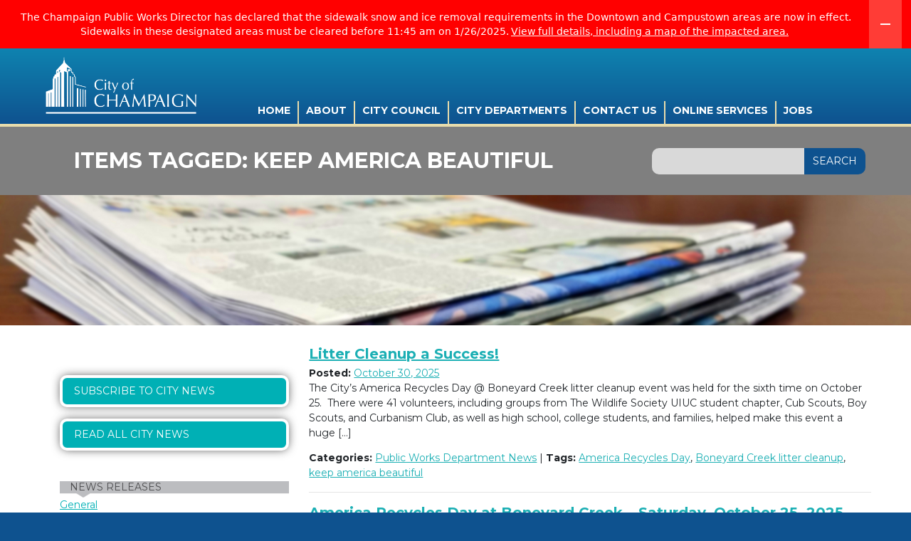

--- FILE ---
content_type: text/html; charset=UTF-8
request_url: https://champaignil.gov/tag/keep-america-beautiful/
body_size: 12996
content:
<!DOCTYPE html>
<html lang="en-US">
<head>
	<title>keep america beautiful Archives - City of Champaign</title>
    <meta charset="utf-8">
    <meta http-equiv="x-ua-compatible" content="ie=edge">
	<meta name="viewport" content="width=device-width">
	<!-- Bootstrap -->
	<link rel="stylesheet" href="https://maxcdn.bootstrapcdn.com/bootstrap/4.0.0/css/bootstrap.min.css" integrity="sha384-Gn5384xqQ1aoWXA+058RXPxPg6fy4IWvTNh0E263XmFcJlSAwiGgFAW/dAiS6JXm" crossorigin="anonymous">
	<!-- End Bootstrap -->
	<link href="https://champaignil.gov/wp-content/themes/champaign-7-08-2020/style.css?version=4.3" rel="stylesheet">
	<link href="https://champaignil.gov/wp-content/themes/champaign-7-08-2020/allscreen.css" rel="stylesheet">
	<!-- <link href="https://champaignil.gov/wp-content/themes/champaign-7-08-2020/champaign/stylesheets/screen.css" rel="stylesheet"> -->
	<link href="https://champaignil.gov/wp-content/themes/champaign-7-08-2020/champaign/stylesheets/directory.css" rel="stylesheet">
	<!-- <link href="https://champaignil.gov/wp-content/themes/champaign-7-08-2020/screen.css" rel="stylesheet"> -->
	<link href="https://champaignil.gov/wp-content/themes/champaign-7-08-2020/css/wp.css" rel="stylesheet">
	<link href="https://champaignil.gov/wp-content/themes/champaign-7-08-2020/unified.css" rel="stylesheet">
    <!--added to fix no p tags -->
	<!-- <link href="https://champaignil.gov/wp-content/themes/champaign-7-08-2020/css/cml.css" rel="stylesheet"> -->
   	<link href="https://champaignil.gov/wp-content/themes/champaign-7-08-2020/css/custom-misc.css" rel="stylesheet">
   	<link href="https://champaignil.gov/wp-content/themes/champaign-7-08-2020/css/header.css" rel="stylesheet">
   	<!-- end fix no p tags -->
	<link href="https://customer.cludo.com/css/templates/v2.1/essentials/cludo-search.min.css" type="text/css" rel="stylesheet">
	<script type="text/javascript" src="//translate.google.com/translate_a/element.js?cb=googleTranslateElementInit"></script>
    <script src="https://ajax.googleapis.com/ajax/libs/jquery/1.11.3/jquery.min.js"></script>
	<meta name='robots' content='index, follow, max-image-preview:large, max-snippet:-1, max-video-preview:-1' />
	<style>img:is([sizes="auto" i], [sizes^="auto," i]) { contain-intrinsic-size: 3000px 1500px }</style>
	
	<!-- This site is optimized with the Yoast SEO plugin v21.8 - https://yoast.com/wordpress/plugins/seo/ -->
	<link rel="canonical" href="https://champaignil.gov/tag/keep-america-beautiful/" />
	<meta property="og:locale" content="en_US" />
	<meta property="og:type" content="article" />
	<meta property="og:title" content="keep america beautiful Archives - City of Champaign" />
	<meta property="og:url" content="https://champaignil.gov/tag/keep-america-beautiful/" />
	<meta property="og:site_name" content="City of Champaign" />
	<meta name="twitter:card" content="summary_large_image" />
	<script type="application/ld+json" class="yoast-schema-graph">{"@context":"https://schema.org","@graph":[{"@type":"CollectionPage","@id":"https://champaignil.gov/tag/keep-america-beautiful/","url":"https://champaignil.gov/tag/keep-america-beautiful/","name":"keep america beautiful Archives - City of Champaign","isPartOf":{"@id":"https://champaignil.gov/#website"},"inLanguage":"en-US"},{"@type":"WebSite","@id":"https://champaignil.gov/#website","url":"https://champaignil.gov/","name":"City of Champaign","description":"Champaign, IL official website","potentialAction":[{"@type":"SearchAction","target":{"@type":"EntryPoint","urlTemplate":"https://champaignil.gov/?s={search_term_string}"},"query-input":"required name=search_term_string"}],"inLanguage":"en-US"}]}</script>
	<!-- / Yoast SEO plugin. -->


<link rel='dns-prefetch' href='//fonts.googleapis.com' />
<link rel="alternate" type="application/rss+xml" title="City of Champaign &raquo; keep america beautiful Tag Feed" href="https://champaignil.gov/tag/keep-america-beautiful/feed/" />
<script type="text/javascript">
/* <![CDATA[ */
window._wpemojiSettings = {"baseUrl":"https:\/\/s.w.org\/images\/core\/emoji\/16.0.1\/72x72\/","ext":".png","svgUrl":"https:\/\/s.w.org\/images\/core\/emoji\/16.0.1\/svg\/","svgExt":".svg","source":{"concatemoji":"https:\/\/champaignil.gov\/wp-includes\/js\/wp-emoji-release.min.js?ver=6.8.3"}};
/*! This file is auto-generated */
!function(s,n){var o,i,e;function c(e){try{var t={supportTests:e,timestamp:(new Date).valueOf()};sessionStorage.setItem(o,JSON.stringify(t))}catch(e){}}function p(e,t,n){e.clearRect(0,0,e.canvas.width,e.canvas.height),e.fillText(t,0,0);var t=new Uint32Array(e.getImageData(0,0,e.canvas.width,e.canvas.height).data),a=(e.clearRect(0,0,e.canvas.width,e.canvas.height),e.fillText(n,0,0),new Uint32Array(e.getImageData(0,0,e.canvas.width,e.canvas.height).data));return t.every(function(e,t){return e===a[t]})}function u(e,t){e.clearRect(0,0,e.canvas.width,e.canvas.height),e.fillText(t,0,0);for(var n=e.getImageData(16,16,1,1),a=0;a<n.data.length;a++)if(0!==n.data[a])return!1;return!0}function f(e,t,n,a){switch(t){case"flag":return n(e,"\ud83c\udff3\ufe0f\u200d\u26a7\ufe0f","\ud83c\udff3\ufe0f\u200b\u26a7\ufe0f")?!1:!n(e,"\ud83c\udde8\ud83c\uddf6","\ud83c\udde8\u200b\ud83c\uddf6")&&!n(e,"\ud83c\udff4\udb40\udc67\udb40\udc62\udb40\udc65\udb40\udc6e\udb40\udc67\udb40\udc7f","\ud83c\udff4\u200b\udb40\udc67\u200b\udb40\udc62\u200b\udb40\udc65\u200b\udb40\udc6e\u200b\udb40\udc67\u200b\udb40\udc7f");case"emoji":return!a(e,"\ud83e\udedf")}return!1}function g(e,t,n,a){var r="undefined"!=typeof WorkerGlobalScope&&self instanceof WorkerGlobalScope?new OffscreenCanvas(300,150):s.createElement("canvas"),o=r.getContext("2d",{willReadFrequently:!0}),i=(o.textBaseline="top",o.font="600 32px Arial",{});return e.forEach(function(e){i[e]=t(o,e,n,a)}),i}function t(e){var t=s.createElement("script");t.src=e,t.defer=!0,s.head.appendChild(t)}"undefined"!=typeof Promise&&(o="wpEmojiSettingsSupports",i=["flag","emoji"],n.supports={everything:!0,everythingExceptFlag:!0},e=new Promise(function(e){s.addEventListener("DOMContentLoaded",e,{once:!0})}),new Promise(function(t){var n=function(){try{var e=JSON.parse(sessionStorage.getItem(o));if("object"==typeof e&&"number"==typeof e.timestamp&&(new Date).valueOf()<e.timestamp+604800&&"object"==typeof e.supportTests)return e.supportTests}catch(e){}return null}();if(!n){if("undefined"!=typeof Worker&&"undefined"!=typeof OffscreenCanvas&&"undefined"!=typeof URL&&URL.createObjectURL&&"undefined"!=typeof Blob)try{var e="postMessage("+g.toString()+"("+[JSON.stringify(i),f.toString(),p.toString(),u.toString()].join(",")+"));",a=new Blob([e],{type:"text/javascript"}),r=new Worker(URL.createObjectURL(a),{name:"wpTestEmojiSupports"});return void(r.onmessage=function(e){c(n=e.data),r.terminate(),t(n)})}catch(e){}c(n=g(i,f,p,u))}t(n)}).then(function(e){for(var t in e)n.supports[t]=e[t],n.supports.everything=n.supports.everything&&n.supports[t],"flag"!==t&&(n.supports.everythingExceptFlag=n.supports.everythingExceptFlag&&n.supports[t]);n.supports.everythingExceptFlag=n.supports.everythingExceptFlag&&!n.supports.flag,n.DOMReady=!1,n.readyCallback=function(){n.DOMReady=!0}}).then(function(){return e}).then(function(){var e;n.supports.everything||(n.readyCallback(),(e=n.source||{}).concatemoji?t(e.concatemoji):e.wpemoji&&e.twemoji&&(t(e.twemoji),t(e.wpemoji)))}))}((window,document),window._wpemojiSettings);
/* ]]> */
</script>
<style id='wp-emoji-styles-inline-css' type='text/css'>

	img.wp-smiley, img.emoji {
		display: inline !important;
		border: none !important;
		box-shadow: none !important;
		height: 1em !important;
		width: 1em !important;
		margin: 0 0.07em !important;
		vertical-align: -0.1em !important;
		background: none !important;
		padding: 0 !important;
	}
</style>
<link rel='stylesheet' id='wp-block-library-css' href='https://champaignil.gov/wp-includes/css/dist/block-library/style.min.css?ver=6.8.3' type='text/css' media='all' />
<style id='classic-theme-styles-inline-css' type='text/css'>
/*! This file is auto-generated */
.wp-block-button__link{color:#fff;background-color:#32373c;border-radius:9999px;box-shadow:none;text-decoration:none;padding:calc(.667em + 2px) calc(1.333em + 2px);font-size:1.125em}.wp-block-file__button{background:#32373c;color:#fff;text-decoration:none}
</style>
<style id='global-styles-inline-css' type='text/css'>
:root{--wp--preset--aspect-ratio--square: 1;--wp--preset--aspect-ratio--4-3: 4/3;--wp--preset--aspect-ratio--3-4: 3/4;--wp--preset--aspect-ratio--3-2: 3/2;--wp--preset--aspect-ratio--2-3: 2/3;--wp--preset--aspect-ratio--16-9: 16/9;--wp--preset--aspect-ratio--9-16: 9/16;--wp--preset--color--black: #000000;--wp--preset--color--cyan-bluish-gray: #abb8c3;--wp--preset--color--white: #ffffff;--wp--preset--color--pale-pink: #f78da7;--wp--preset--color--vivid-red: #cf2e2e;--wp--preset--color--luminous-vivid-orange: #ff6900;--wp--preset--color--luminous-vivid-amber: #fcb900;--wp--preset--color--light-green-cyan: #7bdcb5;--wp--preset--color--vivid-green-cyan: #00d084;--wp--preset--color--pale-cyan-blue: #8ed1fc;--wp--preset--color--vivid-cyan-blue: #0693e3;--wp--preset--color--vivid-purple: #9b51e0;--wp--preset--gradient--vivid-cyan-blue-to-vivid-purple: linear-gradient(135deg,rgba(6,147,227,1) 0%,rgb(155,81,224) 100%);--wp--preset--gradient--light-green-cyan-to-vivid-green-cyan: linear-gradient(135deg,rgb(122,220,180) 0%,rgb(0,208,130) 100%);--wp--preset--gradient--luminous-vivid-amber-to-luminous-vivid-orange: linear-gradient(135deg,rgba(252,185,0,1) 0%,rgba(255,105,0,1) 100%);--wp--preset--gradient--luminous-vivid-orange-to-vivid-red: linear-gradient(135deg,rgba(255,105,0,1) 0%,rgb(207,46,46) 100%);--wp--preset--gradient--very-light-gray-to-cyan-bluish-gray: linear-gradient(135deg,rgb(238,238,238) 0%,rgb(169,184,195) 100%);--wp--preset--gradient--cool-to-warm-spectrum: linear-gradient(135deg,rgb(74,234,220) 0%,rgb(151,120,209) 20%,rgb(207,42,186) 40%,rgb(238,44,130) 60%,rgb(251,105,98) 80%,rgb(254,248,76) 100%);--wp--preset--gradient--blush-light-purple: linear-gradient(135deg,rgb(255,206,236) 0%,rgb(152,150,240) 100%);--wp--preset--gradient--blush-bordeaux: linear-gradient(135deg,rgb(254,205,165) 0%,rgb(254,45,45) 50%,rgb(107,0,62) 100%);--wp--preset--gradient--luminous-dusk: linear-gradient(135deg,rgb(255,203,112) 0%,rgb(199,81,192) 50%,rgb(65,88,208) 100%);--wp--preset--gradient--pale-ocean: linear-gradient(135deg,rgb(255,245,203) 0%,rgb(182,227,212) 50%,rgb(51,167,181) 100%);--wp--preset--gradient--electric-grass: linear-gradient(135deg,rgb(202,248,128) 0%,rgb(113,206,126) 100%);--wp--preset--gradient--midnight: linear-gradient(135deg,rgb(2,3,129) 0%,rgb(40,116,252) 100%);--wp--preset--font-size--small: 13px;--wp--preset--font-size--medium: 20px;--wp--preset--font-size--large: 36px;--wp--preset--font-size--x-large: 42px;--wp--preset--spacing--20: 0.44rem;--wp--preset--spacing--30: 0.67rem;--wp--preset--spacing--40: 1rem;--wp--preset--spacing--50: 1.5rem;--wp--preset--spacing--60: 2.25rem;--wp--preset--spacing--70: 3.38rem;--wp--preset--spacing--80: 5.06rem;--wp--preset--shadow--natural: 6px 6px 9px rgba(0, 0, 0, 0.2);--wp--preset--shadow--deep: 12px 12px 50px rgba(0, 0, 0, 0.4);--wp--preset--shadow--sharp: 6px 6px 0px rgba(0, 0, 0, 0.2);--wp--preset--shadow--outlined: 6px 6px 0px -3px rgba(255, 255, 255, 1), 6px 6px rgba(0, 0, 0, 1);--wp--preset--shadow--crisp: 6px 6px 0px rgba(0, 0, 0, 1);}:where(.is-layout-flex){gap: 0.5em;}:where(.is-layout-grid){gap: 0.5em;}body .is-layout-flex{display: flex;}.is-layout-flex{flex-wrap: wrap;align-items: center;}.is-layout-flex > :is(*, div){margin: 0;}body .is-layout-grid{display: grid;}.is-layout-grid > :is(*, div){margin: 0;}:where(.wp-block-columns.is-layout-flex){gap: 2em;}:where(.wp-block-columns.is-layout-grid){gap: 2em;}:where(.wp-block-post-template.is-layout-flex){gap: 1.25em;}:where(.wp-block-post-template.is-layout-grid){gap: 1.25em;}.has-black-color{color: var(--wp--preset--color--black) !important;}.has-cyan-bluish-gray-color{color: var(--wp--preset--color--cyan-bluish-gray) !important;}.has-white-color{color: var(--wp--preset--color--white) !important;}.has-pale-pink-color{color: var(--wp--preset--color--pale-pink) !important;}.has-vivid-red-color{color: var(--wp--preset--color--vivid-red) !important;}.has-luminous-vivid-orange-color{color: var(--wp--preset--color--luminous-vivid-orange) !important;}.has-luminous-vivid-amber-color{color: var(--wp--preset--color--luminous-vivid-amber) !important;}.has-light-green-cyan-color{color: var(--wp--preset--color--light-green-cyan) !important;}.has-vivid-green-cyan-color{color: var(--wp--preset--color--vivid-green-cyan) !important;}.has-pale-cyan-blue-color{color: var(--wp--preset--color--pale-cyan-blue) !important;}.has-vivid-cyan-blue-color{color: var(--wp--preset--color--vivid-cyan-blue) !important;}.has-vivid-purple-color{color: var(--wp--preset--color--vivid-purple) !important;}.has-black-background-color{background-color: var(--wp--preset--color--black) !important;}.has-cyan-bluish-gray-background-color{background-color: var(--wp--preset--color--cyan-bluish-gray) !important;}.has-white-background-color{background-color: var(--wp--preset--color--white) !important;}.has-pale-pink-background-color{background-color: var(--wp--preset--color--pale-pink) !important;}.has-vivid-red-background-color{background-color: var(--wp--preset--color--vivid-red) !important;}.has-luminous-vivid-orange-background-color{background-color: var(--wp--preset--color--luminous-vivid-orange) !important;}.has-luminous-vivid-amber-background-color{background-color: var(--wp--preset--color--luminous-vivid-amber) !important;}.has-light-green-cyan-background-color{background-color: var(--wp--preset--color--light-green-cyan) !important;}.has-vivid-green-cyan-background-color{background-color: var(--wp--preset--color--vivid-green-cyan) !important;}.has-pale-cyan-blue-background-color{background-color: var(--wp--preset--color--pale-cyan-blue) !important;}.has-vivid-cyan-blue-background-color{background-color: var(--wp--preset--color--vivid-cyan-blue) !important;}.has-vivid-purple-background-color{background-color: var(--wp--preset--color--vivid-purple) !important;}.has-black-border-color{border-color: var(--wp--preset--color--black) !important;}.has-cyan-bluish-gray-border-color{border-color: var(--wp--preset--color--cyan-bluish-gray) !important;}.has-white-border-color{border-color: var(--wp--preset--color--white) !important;}.has-pale-pink-border-color{border-color: var(--wp--preset--color--pale-pink) !important;}.has-vivid-red-border-color{border-color: var(--wp--preset--color--vivid-red) !important;}.has-luminous-vivid-orange-border-color{border-color: var(--wp--preset--color--luminous-vivid-orange) !important;}.has-luminous-vivid-amber-border-color{border-color: var(--wp--preset--color--luminous-vivid-amber) !important;}.has-light-green-cyan-border-color{border-color: var(--wp--preset--color--light-green-cyan) !important;}.has-vivid-green-cyan-border-color{border-color: var(--wp--preset--color--vivid-green-cyan) !important;}.has-pale-cyan-blue-border-color{border-color: var(--wp--preset--color--pale-cyan-blue) !important;}.has-vivid-cyan-blue-border-color{border-color: var(--wp--preset--color--vivid-cyan-blue) !important;}.has-vivid-purple-border-color{border-color: var(--wp--preset--color--vivid-purple) !important;}.has-vivid-cyan-blue-to-vivid-purple-gradient-background{background: var(--wp--preset--gradient--vivid-cyan-blue-to-vivid-purple) !important;}.has-light-green-cyan-to-vivid-green-cyan-gradient-background{background: var(--wp--preset--gradient--light-green-cyan-to-vivid-green-cyan) !important;}.has-luminous-vivid-amber-to-luminous-vivid-orange-gradient-background{background: var(--wp--preset--gradient--luminous-vivid-amber-to-luminous-vivid-orange) !important;}.has-luminous-vivid-orange-to-vivid-red-gradient-background{background: var(--wp--preset--gradient--luminous-vivid-orange-to-vivid-red) !important;}.has-very-light-gray-to-cyan-bluish-gray-gradient-background{background: var(--wp--preset--gradient--very-light-gray-to-cyan-bluish-gray) !important;}.has-cool-to-warm-spectrum-gradient-background{background: var(--wp--preset--gradient--cool-to-warm-spectrum) !important;}.has-blush-light-purple-gradient-background{background: var(--wp--preset--gradient--blush-light-purple) !important;}.has-blush-bordeaux-gradient-background{background: var(--wp--preset--gradient--blush-bordeaux) !important;}.has-luminous-dusk-gradient-background{background: var(--wp--preset--gradient--luminous-dusk) !important;}.has-pale-ocean-gradient-background{background: var(--wp--preset--gradient--pale-ocean) !important;}.has-electric-grass-gradient-background{background: var(--wp--preset--gradient--electric-grass) !important;}.has-midnight-gradient-background{background: var(--wp--preset--gradient--midnight) !important;}.has-small-font-size{font-size: var(--wp--preset--font-size--small) !important;}.has-medium-font-size{font-size: var(--wp--preset--font-size--medium) !important;}.has-large-font-size{font-size: var(--wp--preset--font-size--large) !important;}.has-x-large-font-size{font-size: var(--wp--preset--font-size--x-large) !important;}
:where(.wp-block-post-template.is-layout-flex){gap: 1.25em;}:where(.wp-block-post-template.is-layout-grid){gap: 1.25em;}
:where(.wp-block-columns.is-layout-flex){gap: 2em;}:where(.wp-block-columns.is-layout-grid){gap: 2em;}
:root :where(.wp-block-pullquote){font-size: 1.5em;line-height: 1.6;}
</style>
<link rel='stylesheet' id='social-widget-css' href='https://champaignil.gov/wp-content/plugins/social-media-widget/social_widget.css?ver=6.8.3' type='text/css' media='all' />
<link rel='stylesheet' id='sm-style-css' href='https://champaignil.gov/wp-content/plugins/wp-show-more/wpsm-style.css?ver=6.8.3' type='text/css' media='all' />
<link rel='stylesheet' id='tx-fontawesome-css' href='https://champaignil.gov/wp-content/plugins/xpert-accordion-wp/assets/vendor/font-awesome/css/font-awesome.min.css?ver=6.8.3' type='text/css' media='all' />
<link rel='stylesheet' id='tx-bs-accordion-css' href='https://champaignil.gov/wp-content/plugins/xpert-accordion-wp/assets/css/accordion.min.css?ver=6.8.3' type='text/css' media='all' />
<link rel='stylesheet' id='wpb-google-fonts-css' href='https://fonts.googleapis.com/css?family=Montserrat%3A400%2C700%7CLato%3A400%2C700%2C400italic%2C700italic&#038;ver=6.8.3' type='text/css' media='all' />
<link rel='stylesheet' id='custom-css' href='https://champaignil.gov/wp-content/themes/champaign-7-08-2020/css/hacks.css?ver=6.8.3' type='text/css' media='all' />
<link rel='stylesheet' id='tablepress-default-css' href='https://champaignil.gov/wp-content/plugins/tablepress/css/build/default.css?ver=2.2.4' type='text/css' media='all' />
<link rel='stylesheet' id='tablepress-responsive-tables-css' href='https://champaignil.gov/wp-content/plugins/tablepress-responsive-tables/css/tablepress-responsive.min.css?ver=1.7' type='text/css' media='all' />
<link rel='stylesheet' id='simcal-qtip-css' href='https://champaignil.gov/wp-content/plugins/google-calendar-events/assets/generated/vendor/jquery.qtip.min.css?ver=3.2.8' type='text/css' media='all' />
<link rel='stylesheet' id='simcal-default-calendar-grid-css' href='https://champaignil.gov/wp-content/plugins/google-calendar-events/assets/generated/default-calendar-grid.min.css?ver=3.2.8' type='text/css' media='all' />
<link rel='stylesheet' id='simcal-default-calendar-list-css' href='https://champaignil.gov/wp-content/plugins/google-calendar-events/assets/generated/default-calendar-list.min.css?ver=3.2.8' type='text/css' media='all' />
<script type="text/javascript" src="https://champaignil.gov/wp-includes/js/jquery/jquery.min.js?ver=3.7.1" id="jquery-core-js"></script>
<script type="text/javascript" src="https://champaignil.gov/wp-includes/js/jquery/jquery-migrate.min.js?ver=3.4.1" id="jquery-migrate-js"></script>
<link rel="https://api.w.org/" href="https://champaignil.gov/wp-json/" /><link rel="alternate" title="JSON" type="application/json" href="https://champaignil.gov/wp-json/wp/v2/tags/2557" /><link rel="EditURI" type="application/rsd+xml" title="RSD" href="https://champaignil.gov/xmlrpc.php?rsd" />
<!-- Global site tag (gtag.js) - Google Analytics -->
<script async src="https://www.googletagmanager.com/gtag/js?id=UA-18918529-1"></script>
<script>
  window.dataLayer = window.dataLayer || [];
  function gtag(){dataLayer.push(arguments);}
  gtag('js', new Date());

  gtag('config', 'UA-18918529-1');
</script>

		<style type="text/css" id="wp-custom-css">
			/* Google translate styling january 2021 */

.site-footer {
	padding-bottom: 80px !important;
	position: relative !important;
}

@media(max-width: 768px){
.site-footer.unified-site-footer {
	padding-bottom: 180px !important;
	position: relative !important;
}
}

#google_translate_element {
    position: absolute !important;
    bottom: 20px !important;
    right: 10vw !important;
		top: auto !important;
}

/* CUPD Level Up Revisions, 5/4/22 */

#level-up-form {
	width        : 90%;
	margin       : 0 auto;
	padding      : 2em 0;
	border-bottom: 1px solid gray;
}

#input_591_8 {
	height: 80px;
}

@media only screen and (min-width: 768px) {
	.dept-messaging-top {
    margin-right: 0;
  }
	
	.dept-messaging-bottom {
		margin-right: .5em;
	}
	
	.hero-copy .dpt-messaging {
    display: block;
    display: flex;
    gap: 6px;
    flex-wrap: wrap;
	}
	
	.dpt-messaging a {
    background-color: #F9D002;
    padding: 0.3em 0.9em;
		padding-bottom: .2em;
    text-decoration: none;
    color: #002274;
    text-transform: uppercase;
    font-family: 'Montserrat';
    font-size: 134%;
    font-weight: bold;
    align-self: center;
		margin-top: 7px;
	}
}

#level-up .lu-blue-section .lu-blue-top {
	font-size: 46px;
	max-width: 1000px !important;
}

#level-up .lu-blue-section {
	padding-top: 2.9em;
}

.dpt-messaging.constrained a {
	  background-color: #F9D002;
    padding: 0.3em 0.9em;
    text-decoration: none;
    color: #002274;
    text-transform: uppercase;
    font-family: 'Montserrat';
    font-size: 134%;
    font-weight: bold;
    margin-top: 1em;
    display: inline-block;
}

.dpt-messaging a {
	transition: all .2s ease-in-out;
}

.dpt-messaging a:hover {
	background-color: white;
}


		</style>
			<script src="https://use.typekit.net/fmk2odc.js"></script>
	<script>try{Typekit.load({ async: true });}catch(e){}</script>
	<script type="text/javascript">
		window._monsido = window._monsido || {
			token: "w8c8aAOWUr8bQt3e_F3FRQ",
			statistics: {
				enabled: true,
				cookieLessTracking: true,
				documentTracking: {
					enabled: true,
					documentCls: "monsido_download",
					documentIgnoreCls: "monsido_ignore_download",
					documentExt: ["pdf","docx"],
				},
			},
			heatmap: {
				enabled: true,
			},
			pageCorrect: {
				enabled: true,
			},
			pageAssistV2: {
				enabled: true,
				theme: "light",
				mainColor: "#783CE2",
				textColor: "#ffffff",
				linkColor: "#783CE2",
				buttonHoverColor: "#783CE2",
				mainDarkColor: "#052942",
				textDarkColor: "#ffffff",
				linkColorDark: "#FFCF4B",
				buttonHoverDarkColor: "#FFCF4B",
				greeting: "Discover your personalization options",
				direction: "leftbottom",
				coordinates: "undefined undefined undefined undefined",
				iconShape: "circle",
				title: "Personalization Options",
				titleText: "Welcome to PageAssist™ toolbar! Adjust the options below to cater the website to your accessibility needs.",
				iconPictureUrl: "logo",
				logoPictureUrl: "",
				logoPictureBase64: "",
				languages: [""],
				defaultLanguage: "",
				skipTo: false,
				alwaysOnTop: false,
			},
		};
	</script>
	<script type="text/javascript" async src="https://app-script.monsido.com/v2/monsido-script.js"></script>
</head>

<body class="archive tag tag-keep-america-beautiful tag-2557 wp-theme-champaign-7-08-2020">
	<script src="//cdn.monsido.com/tool/javascripts/monsido.js"></script>
<div id="page">
	<a class="skip-link screen-reader-text" href="#content">skip to content</a>
	
    	<header role="banner" class="site-header"><!-- Unified Header -->
    		 
			<div class="constrained">
							<div class="site-title"><a href="https://champaignil.gov/" rel="home">City of Champaign</a></div>
							
	    		<button class="menu-trigger">Main Menu</button>
	    		
	    		<script type="text/javascript">
	    			$ = jQuery;
	    			$(document).ready(function() {
	    				console.log('tacos!');
						setTimeout(function() { 
					        $('#main-menu-fade').addClass('loaded');
					    }, 1000);
	    			});
	    		</script>
	    		<style type="text/css">
	    			#main-menu-fade {
						opacity: 0;
						transition: opacity 1s ease-in-out;
					}

					#main-menu-fade.loaded {
						opacity: 1 !important;
					} 
	    		</style>
	    		<div id="main-menu-fade"  style="opacity: 0;">
	    			<div class="menu-main-menu-container"><ul id="menu-main-menu" class="menu"><li id="menu-item-61181" class="menu-item menu-item-type-custom menu-item-object-custom menu-item-home menu-item-61181"><a href="https://champaignil.gov/">Home</a></li>
<li id="menu-item-69225" class="menu-item menu-item-type-post_type menu-item-object-about menu-item-69225"><a href="https://champaignil.gov/about/about-champaign/">About</a></li>
<li id="menu-item-68164" class="menu-item menu-item-type-post_type menu-item-object-page menu-item-has-children menu-item-68164"><a href="https://champaignil.gov/council/">City Council</a>
<ul class="sub-menu">
	<li id="menu-item-114888" class="menu-item menu-item-type-post_type menu-item-object-page menu-item-114888"><a href="https://champaignil.gov/council/council-documents/">Council Documents</a></li>
	<li id="menu-item-68165" class="menu-item menu-item-type-post_type menu-item-object-page menu-item-68165"><a href="https://champaignil.gov/council/about-the-council/vision-and-goals/">Vision, Guiding Principles, and Goals</a></li>
	<li id="menu-item-77038" class="menu-item menu-item-type-custom menu-item-object-custom menu-item-77038"><a target="_blank" href="https://champaign-cablecast.cablecast.tv/gallery/4">Council Videos</a></li>
	<li id="menu-item-68876" class="menu-item menu-item-type-post_type menu-item-object-boards menu-item-68876"><a href="https://champaignil.gov/boards/boards-and-commissions/">Boards and Commissions</a></li>
</ul>
</li>
<li id="menu-item-61184" class="menu-item menu-item-type-post_type menu-item-object-page menu-item-has-children menu-item-61184"><a href="https://champaignil.gov/departments/">City Departments</a>
<ul class="sub-menu">
	<li id="menu-item-67606" class="menu-item menu-item-type-custom menu-item-object-custom menu-item-67606"><a href="https://champaignil.gov/fire/building-safety/">Building Safety Division</a></li>
	<li id="menu-item-67605" class="menu-item menu-item-type-custom menu-item-object-custom menu-item-67605"><a href="https://champaignil.gov/city-managers-office/">City Manager&#8217;s Office</a></li>
	<li id="menu-item-67604" class="menu-item menu-item-type-custom menu-item-object-custom menu-item-67604"><a href="https://champaignil.gov/equity-and-engagement-department/">Equity and Engagement</a></li>
	<li id="menu-item-67099" class="menu-item menu-item-type-post_type menu-item-object-page menu-item-67099"><a href="https://champaignil.gov/finance/">Finance</a></li>
	<li id="menu-item-67545" class="menu-item menu-item-type-custom menu-item-object-custom menu-item-67545"><a href="https://champaignil.gov/fire/">Fire</a></li>
	<li id="menu-item-71116" class="menu-item menu-item-type-post_type menu-item-object-page menu-item-71116"><a href="https://champaignil.gov/hr/">Human Resources</a></li>
	<li id="menu-item-67356" class="menu-item menu-item-type-post_type menu-item-object-page menu-item-67356"><a href="https://champaignil.gov/it-home-page/">Information Technologies</a></li>
	<li id="menu-item-70847" class="menu-item menu-item-type-custom menu-item-object-custom menu-item-70847"><a href="https://champaignil.gov/legal/">Legal</a></li>
	<li id="menu-item-61185" class="menu-item menu-item-type-custom menu-item-object-custom menu-item-61185"><a target="_blank" href="http://champaign.org/">Library</a></li>
	<li id="menu-item-67722" class="menu-item menu-item-type-post_type menu-item-object-page menu-item-67722"><a href="https://champaignil.gov/liquor-commissioner/">Liquor Commissioner</a></li>
	<li id="menu-item-114472" class="menu-item menu-item-type-custom menu-item-object-custom menu-item-114472"><a target="_blank" href="http://www.metcad911.org/">METCAD 9-1-1</a></li>
	<li id="menu-item-72569" class="menu-item menu-item-type-post_type menu-item-object-page menu-item-72569"><a href="https://champaignil.gov/neighborhood-services/">Neighborhood Services</a></li>
	<li id="menu-item-69798" class="menu-item menu-item-type-custom menu-item-object-custom menu-item-69798"><a href="https://champaignil.gov/public-works/parking/">Parking Programs</a></li>
	<li id="menu-item-71618" class="menu-item menu-item-type-post_type menu-item-object-page menu-item-71618"><a href="https://champaignil.gov/planning/">Planning and Development</a></li>
	<li id="menu-item-74376" class="menu-item menu-item-type-post_type menu-item-object-page menu-item-74376"><a href="https://champaignil.gov/police/">Police</a></li>
	<li id="menu-item-69797" class="menu-item menu-item-type-post_type menu-item-object-page menu-item-69797"><a href="https://champaignil.gov/public-works/">Public Works</a></li>
</ul>
</li>
<li id="menu-item-61199" class="menu-item menu-item-type-post_type menu-item-object-page menu-item-61199"><a href="https://champaignil.gov/contacts/">Contact Us</a></li>
<li id="menu-item-70350" class="menu-item menu-item-type-post_type menu-item-object-online_services menu-item-70350"><a href="https://champaignil.gov/online_services/online-services/">Online Services</a></li>
<li id="menu-item-61201" class="menu-item menu-item-type-custom menu-item-object-custom menu-item-61201"><a target="_blank" href="https://www.governmentjobs.com/careers/champaign">Jobs</a></li>
</ul></div>	    		</div>
	    		
			</div><!-- .constrained -->
		</header><!-- .site-header -->
	
	<div id="content" class="site-content">



	<main id="main" class="site-main" role="main">
		<div class="inside-page-header">
			<div class="constrained">

						

			


				<h1 id="page-title">Items tagged: <span>keep america beautiful</span></h1>


<div id="custom_html-8" class="widget_text widget-odd widget-last widget-first widget-1 cludo-search-widget widget widget_custom_html"><div class="textwidget custom-html-widget"><form id="cludo-search-form" role="search">
    <input type="search" class="search-input" aria-label="Search">
    <button type="submit" class="search-button" id="search-button">Search</button>
</form></div></div>
		</div>
		</div>
		<div class="boards-secton-container">
			<div class="page-content">

			
				<!--
				<nav id="nav-above">
					<h1 class="screen-reader-text">Post navigation</h1>
					<div class="nav-previous"><a href="https://champaignil.gov/2025/10/30/city-of-champaign-participates-in-15th-annual-cu-pride-fest-parade-and-fair/" rel="prev"><span class="meta-nav">&larr;</span> City of Champaign Participates in 15th Annual CU Pride Fest Parade and Fair</a></div>
					<div class="nav-next"><a href="https://champaignil.gov/2025/10/30/ashland-park-hoa-hosts-neighborhood-trunk-or-treat/" rel="next">Ashland Park HOA Hosts Neighborhood Trunk or Treat <span class="meta-nav">&rarr;</span></a></div>
				</nav>--><!-- #nav-above -->

				<article id="post-114342" class="post-114342 post type-post status-publish format-standard hentry category-public-works-weekly-activity tag-america-recycles-day tag-boneyard-creek-litter-cleanup tag-keep-america-beautiful">
					<header class="entry-header">
						<!--<h1 class="entry-title">Litter Cleanup a Success!</h1>-->

						<div class="entry-meta">
							
						
							
						</div>
						<!-- .entry-meta -->
					</header><!-- .entry-header -->

		<div class="banner-image" style="background: url(http://champaignil.gov/wp-content/uploads/2017/11/City-News-Banner-11-2-17.jpg); background-size: cover;">
			<img src= http://champaignil.gov/wp-content/uploads/2017/11/City-News-Banner-11-2-17.jpg style="opacity: 0;">							
		</div>

		<div class="entry-content inside">



						<div class="custom-fields-contain">
							<div class="boards-inside-contain group">


				


				


				

	<article id="post-114342" class="post-114342 post type-post status-publish format-standard hentry category-public-works-weekly-activity tag-america-recycles-day tag-boneyard-creek-litter-cleanup tag-keep-america-beautiful">
		<header class="entry-header">
			<h2 class="entry-title"><a href="https://champaignil.gov/2025/10/30/litter-cleanup-a-success-2/" title="Permalink to Litter Cleanup a Success!" rel="bookmark">Litter Cleanup a Success!</a></h2>
					</header><!-- .entry-header -->

		        <div class="entry-meta">
						<span class="meta-prep meta-prep-author"><strong>Posted:</strong> </span><a href="https://champaignil.gov/2025/10/30/litter-cleanup-a-success-2/" rel="bookmark"><time class="entry-date" datetime="2025-10-30T07:53:01-05:00" pubdate>October 30, 2025</time></a>						</div>

				<div class="entry-summary">
			<p>The City’s America Recycles Day @ Boneyard Creek litter cleanup event was held for the sixth time on October 25.  There were 41 volunteers, including groups from The Wildlife Society UIUC student chapter, Cub Scouts, Boy Scouts, and Curbanism Club, as well as high school, college students, and families, helped make this event a huge [&hellip;]</p>
		</div><!-- .entry-summary -->

<footer class="entry-meta">
						<span class="cat-links"><span class="entry-utility-prep entry-utility-prep-cat-links"><strong>Categories:</strong> </span><a href="https://champaignil.gov/category/public-works-weekly-activity/" rel="category tag">Public Works Department News</a></span>
						<span class="meta-sep"> | </span><span class="tag-links"><strong>Tags:</strong> </span><a href="https://champaignil.gov/tag/america-recycles-day/" rel="tag">America Recycles Day</a>, <a href="https://champaignil.gov/tag/boneyard-creek-litter-cleanup/" rel="tag">Boneyard Creek litter cleanup</a>, <a href="https://champaignil.gov/tag/keep-america-beautiful/" rel="tag">keep america beautiful</a>											</footer><!-- #entry-meta -->
					<hr />

		
		<footer class="entry-meta">
								</footer><!-- #entry-meta -->
	</article><!-- #post-114342 -->

	

	<article id="post-113924" class="post-113924 post type-post status-publish format-standard hentry category-general-news category-public-works-weekly-activity tag-america-recycles-day tag-boneyard-creek tag-keep-america-beautiful tag-recycling tag-volunteer-opportunity">
		<header class="entry-header">
			<h2 class="entry-title"><a href="https://champaignil.gov/2025/09/26/america-recycles-day-at-boneyard-creek-saturday-october-25-2025/" title="Permalink to America Recycles Day at Boneyard Creek &#8211; Saturday, October 25, 2025" rel="bookmark">America Recycles Day at Boneyard Creek &#8211; Saturday, October 25, 2025</a></h2>
					</header><!-- .entry-header -->

		        <div class="entry-meta">
						<span class="meta-prep meta-prep-author"><strong>Posted:</strong> </span><a href="https://champaignil.gov/2025/09/26/america-recycles-day-at-boneyard-creek-saturday-october-25-2025/" rel="bookmark"><time class="entry-date" datetime="2025-09-26T12:38:38-05:00" pubdate>September 26, 2025</time></a>						</div>

				<div class="entry-summary">
			<p>Please join in on Saturday, October 25, 2025, from 9 a.m. to 11 a.m. to pick up litter for America Recycles Day @ Boneyard Creek (Please note the new start time this year).  This event will be hosted by City staff and members of Keep Champaign Beautiful.  A free pizza lunch will be provided immediately [&hellip;]</p>
		</div><!-- .entry-summary -->

<footer class="entry-meta">
						<span class="cat-links"><span class="entry-utility-prep entry-utility-prep-cat-links"><strong>Categories:</strong> </span><a href="https://champaignil.gov/category/general-news/" rel="category tag">General Press Releases</a>, <a href="https://champaignil.gov/category/public-works-weekly-activity/" rel="category tag">Public Works Department News</a></span>
						<span class="meta-sep"> | </span><span class="tag-links"><strong>Tags:</strong> </span><a href="https://champaignil.gov/tag/america-recycles-day/" rel="tag">America Recycles Day</a>, <a href="https://champaignil.gov/tag/boneyard-creek/" rel="tag">boneyard creek</a>, <a href="https://champaignil.gov/tag/keep-america-beautiful/" rel="tag">keep america beautiful</a>, <a href="https://champaignil.gov/tag/recycling/" rel="tag">recycling</a>, <a href="https://champaignil.gov/tag/volunteer-opportunity/" rel="tag">volunteer opportunity</a>											</footer><!-- #entry-meta -->
					<hr />

		
		<footer class="entry-meta">
								</footer><!-- #entry-meta -->
	</article><!-- #post-113924 -->

	

	<article id="post-110436" class="post-110436 post type-post status-publish format-standard hentry category-public-works-weekly-activity tag-america-recycles-day tag-boneyard-creek tag-keep-america-beautiful tag-keep-champaign-beautiful">
		<header class="entry-header">
			<h2 class="entry-title"><a href="https://champaignil.gov/2024/11/07/litter-cleanup-event-at-boneyard-creek-a-success/" title="Permalink to Litter Cleanup Event at Boneyard Creek a Success!" rel="bookmark">Litter Cleanup Event at Boneyard Creek a Success!</a></h2>
					</header><!-- .entry-header -->

		        <div class="entry-meta">
						<span class="meta-prep meta-prep-author"><strong>Posted:</strong> </span><a href="https://champaignil.gov/2024/11/07/litter-cleanup-event-at-boneyard-creek-a-success/" rel="bookmark"><time class="entry-date" datetime="2024-11-07T15:16:21-06:00" pubdate>November 7, 2024</time></a>						</div>

				<div class="entry-summary">
			<p>The City’s America Recycles Day @ Boneyard Creek litter cleanup event was held for the fifth time the morning of October 26.  There were 38 volunteers, including groups from The Wildlife Society UIUC student chapter and Curbanism Club, as well as high school and college students, families, a Councilmember and the new Public Works Department [&hellip;]</p>
		</div><!-- .entry-summary -->

<footer class="entry-meta">
						<span class="cat-links"><span class="entry-utility-prep entry-utility-prep-cat-links"><strong>Categories:</strong> </span><a href="https://champaignil.gov/category/public-works-weekly-activity/" rel="category tag">Public Works Department News</a></span>
						<span class="meta-sep"> | </span><span class="tag-links"><strong>Tags:</strong> </span><a href="https://champaignil.gov/tag/america-recycles-day/" rel="tag">America Recycles Day</a>, <a href="https://champaignil.gov/tag/boneyard-creek/" rel="tag">boneyard creek</a>, <a href="https://champaignil.gov/tag/keep-america-beautiful/" rel="tag">keep america beautiful</a>, <a href="https://champaignil.gov/tag/keep-champaign-beautiful/" rel="tag">Keep Champaign Beautiful</a>											</footer><!-- #entry-meta -->
					<hr />

		
		<footer class="entry-meta">
								</footer><!-- #entry-meta -->
	</article><!-- #post-110436 -->

	

	<article id="post-101056" class="post-101056 post type-post status-publish format-standard hentry category-public-works-weekly-activity tag-america-recycles-day tag-boneyard-creek tag-keep-america-beautiful tag-keep-champaign-beautiful tag-recycling tag-uni-high-tree-club tag-west-haven-neighborhood-watch">
		<header class="entry-header">
			<h2 class="entry-title"><a href="https://champaignil.gov/2022/11/01/litter-cleanup-a-success/" title="Permalink to Litter Cleanup a Success!" rel="bookmark">Litter Cleanup a Success!</a></h2>
					</header><!-- .entry-header -->

		        <div class="entry-meta">
						<span class="meta-prep meta-prep-author"><strong>Posted:</strong> </span><a href="https://champaignil.gov/2022/11/01/litter-cleanup-a-success/" rel="bookmark"><time class="entry-date" datetime="2022-11-01T13:10:05-05:00" pubdate>November 1, 2022</time></a>						</div>

				<div class="entry-summary">
			<p>The City’s America Recycles Day @ Boneyard Creek cleanup event was held for the third time the morning of October 29.  There were 34 volunteers, including groups from Uni High TREE Club and West Haven Neighborhood Watch, who helped make this event a huge success.  With the help of our volunteers, we were able to [&hellip;]</p>
		</div><!-- .entry-summary -->

<footer class="entry-meta">
						<span class="cat-links"><span class="entry-utility-prep entry-utility-prep-cat-links"><strong>Categories:</strong> </span><a href="https://champaignil.gov/category/public-works-weekly-activity/" rel="category tag">Public Works Department News</a></span>
						<span class="meta-sep"> | </span><span class="tag-links"><strong>Tags:</strong> </span><a href="https://champaignil.gov/tag/america-recycles-day/" rel="tag">America Recycles Day</a>, <a href="https://champaignil.gov/tag/boneyard-creek/" rel="tag">boneyard creek</a>, <a href="https://champaignil.gov/tag/keep-america-beautiful/" rel="tag">keep america beautiful</a>, <a href="https://champaignil.gov/tag/keep-champaign-beautiful/" rel="tag">Keep Champaign Beautiful</a>, <a href="https://champaignil.gov/tag/recycling/" rel="tag">recycling</a>, <a href="https://champaignil.gov/tag/uni-high-tree-club/" rel="tag">Uni High Tree Club</a>, <a href="https://champaignil.gov/tag/west-haven-neighborhood-watch/" rel="tag">West Haven Neighborhood Watch</a>											</footer><!-- #entry-meta -->
					<hr />

		
		<footer class="entry-meta">
								</footer><!-- #entry-meta -->
	</article><!-- #post-101056 -->

	

	<article id="post-81677" class="post-81677 post type-post status-publish format-standard hentry category-general-news category-neighborhood-services-weekly-activity tag-keep-america-beautiful tag-keep-champaign-beautiful tag-presidents-circle-award">
		<header class="entry-header">
			<h2 class="entry-title"><a href="https://champaignil.gov/2019/03/12/city-of-champaign-earns-keep-america-beautiful-presidents-circle-award-recognition/" title="Permalink to City of Champaign Earns Keep America Beautiful President’s Circle Award Recognition" rel="bookmark">City of Champaign Earns Keep America Beautiful President’s Circle Award Recognition</a></h2>
					</header><!-- .entry-header -->

		        <div class="entry-meta">
						<span class="meta-prep meta-prep-author"><strong>Posted:</strong> </span><a href="https://champaignil.gov/2019/03/12/city-of-champaign-earns-keep-america-beautiful-presidents-circle-award-recognition/" rel="bookmark"><time class="entry-date" datetime="2019-03-12T10:53:55-05:00" pubdate>March 12, 2019</time></a>						</div>

				<div class="entry-summary">
			<p>Keep Champaign Beautiful Program Recognized for Standard of Excellence The City of Champaign has been recognized with the 2018 President’s Circle Award by Keep America Beautiful, the nation’s prestigious community improvement organization.  The City received this honor at Keep America Beautiful’s National Conference February 6 – 8, 2019.  The President’s Circle Award recognizes Keep Champaign [&hellip;]</p>
		</div><!-- .entry-summary -->

<footer class="entry-meta">
						<span class="cat-links"><span class="entry-utility-prep entry-utility-prep-cat-links"><strong>Categories:</strong> </span><a href="https://champaignil.gov/category/general-news/" rel="category tag">General Press Releases</a>, <a href="https://champaignil.gov/category/neighborhood-services-weekly-activity/" rel="category tag">Neighborhood Services Department News</a></span>
						<span class="meta-sep"> | </span><span class="tag-links"><strong>Tags:</strong> </span><a href="https://champaignil.gov/tag/keep-america-beautiful/" rel="tag">keep america beautiful</a>, <a href="https://champaignil.gov/tag/keep-champaign-beautiful/" rel="tag">Keep Champaign Beautiful</a>, <a href="https://champaignil.gov/tag/presidents-circle-award/" rel="tag">President's Circle Award</a>											</footer><!-- #entry-meta -->
					<hr />

		
		<footer class="entry-meta">
								</footer><!-- #entry-meta -->
	</article><!-- #post-81677 -->

	

	<article id="post-79547" class="post-79547 post type-post status-publish format-standard hentry category-public-works-weekly-activity tag-america-recycles-day-2018 tag-boneyard-creek tag-keep-america-beautiful tag-litter-cleanup">
		<header class="entry-header">
			<h2 class="entry-title"><a href="https://champaignil.gov/2018/10/17/america-recycles-day-boneyard-creek/" title="Permalink to America Recycles Day @ Boneyard Creek" rel="bookmark">America Recycles Day @ Boneyard Creek</a></h2>
					</header><!-- .entry-header -->

		        <div class="entry-meta">
						<span class="meta-prep meta-prep-author"><strong>Posted:</strong> </span><a href="https://champaignil.gov/2018/10/17/america-recycles-day-boneyard-creek/" rel="bookmark"><time class="entry-date" datetime="2018-10-17T15:49:01-05:00" pubdate>October 17, 2018</time></a>						</div>

				<div class="entry-summary">
			<p>City of Champaign staff will coordinate and host America Recycles Day @ Boneyard Creek on Saturday, November 10, from 10 a.m. to Noon.  This year&#8217;s community event will be geared towards cleaning up debris from near the Boneyard Creek.  A free pizza lunch will be provided immediately following the litter cleanup event.  For planning purposes, [&hellip;]</p>
		</div><!-- .entry-summary -->

<footer class="entry-meta">
						<span class="cat-links"><span class="entry-utility-prep entry-utility-prep-cat-links"><strong>Categories:</strong> </span><a href="https://champaignil.gov/category/public-works-weekly-activity/" rel="category tag">Public Works Department News</a></span>
						<span class="meta-sep"> | </span><span class="tag-links"><strong>Tags:</strong> </span><a href="https://champaignil.gov/tag/america-recycles-day-2018/" rel="tag">America Recycles Day 2018</a>, <a href="https://champaignil.gov/tag/boneyard-creek/" rel="tag">boneyard creek</a>, <a href="https://champaignil.gov/tag/keep-america-beautiful/" rel="tag">keep america beautiful</a>, <a href="https://champaignil.gov/tag/litter-cleanup/" rel="tag">litter cleanup</a>											</footer><!-- #entry-meta -->
					<hr />

		
		<footer class="entry-meta">
								</footer><!-- #entry-meta -->
	</article><!-- #post-79547 -->

	

	<article id="post-63069" class="post-63069 post type-post status-publish format-standard hentry category-general-news category-neighborhood-services-weekly-activity tag-award tag-committee tag-keep-america-beautiful tag-keep-champaign-beautiful tag-presidents-circle">
		<header class="entry-header">
			<h2 class="entry-title"><a href="https://champaignil.gov/2016/02/16/keep-champaign-beautiful-program-earns-keep-america-beautiful-presidents-circle-award/" title="Permalink to Keep Champaign Beautiful Program Earns National Award" rel="bookmark">Keep Champaign Beautiful Program Earns National Award</a></h2>
					</header><!-- .entry-header -->

		        <div class="entry-meta">
						<span class="meta-prep meta-prep-author"><strong>Posted:</strong> </span><a href="https://champaignil.gov/2016/02/16/keep-champaign-beautiful-program-earns-keep-america-beautiful-presidents-circle-award/" rel="bookmark"><time class="entry-date" datetime="2016-02-16T13:57:12-06:00" pubdate>February 16, 2016</time></a>						</div>

				<div class="entry-summary">
			<p>Keep Champaign Beautiful received the 2015 Keep America Beautiful (KAB) President Circle Award recognition at Keep America Beautiful’s recent National Conference in Orlando, Florida. The President’s Circle Award recognizes exemplary performance made by certified affiliates of the national nonprofit in creating clean, green and beautiful communities. The KAB National Conference brought together more than 350 [&hellip;]</p>
		</div><!-- .entry-summary -->

<footer class="entry-meta">
						<span class="cat-links"><span class="entry-utility-prep entry-utility-prep-cat-links"><strong>Categories:</strong> </span><a href="https://champaignil.gov/category/general-news/" rel="category tag">General Press Releases</a>, <a href="https://champaignil.gov/category/neighborhood-services-weekly-activity/" rel="category tag">Neighborhood Services Department News</a></span>
						<span class="meta-sep"> | </span><span class="tag-links"><strong>Tags:</strong> </span><a href="https://champaignil.gov/tag/award/" rel="tag">Award</a>, <a href="https://champaignil.gov/tag/committee/" rel="tag">committee</a>, <a href="https://champaignil.gov/tag/keep-america-beautiful/" rel="tag">keep america beautiful</a>, <a href="https://champaignil.gov/tag/keep-champaign-beautiful/" rel="tag">Keep Champaign Beautiful</a>, <a href="https://champaignil.gov/tag/presidents-circle/" rel="tag">President's Circle</a>											</footer><!-- #entry-meta -->
					<hr />

		
		<footer class="entry-meta">
								</footer><!-- #entry-meta -->
	</article><!-- #post-63069 -->

	


			<!--
				<nav id="nav-below">
					<h1 class="screen-reader-text">Post navigation</h1>
					<div class="nav-previous"><a href="https://champaignil.gov/2016/02/16/prairie-street-road-closure/" rel="prev"><span class="meta-nav">&larr;</span> Prairie Street Road Closure</a></div>
					<div class="nav-next"><a href="https://champaignil.gov/2016/02/17/fifth-street-road-closure/" rel="next">Fifth Street Road Closure <span class="meta-nav">&rarr;</span></a></div>
				</nav>--><!-- #nav-below -->

				
</div></div>

						<div class="sidebar">	


							<div id="text-248" class="widget-odd widget-first widget-1 sidebarbutton widget widget_text">			<div class="textwidget"><ul>
<li class="color-select"><a href="https://champaignil.gov/email-subscription-lists/" rel="noopener">Subscribe to City News</a></li>
<li class="color-select"><a href="https://champaignil.gov/news/" rel="noopener">Read All City News</a></li>
</ul>
</div>
		</div><div id="text-249" class="widget-even widget-2 news widget widget_text"><h2 class="widgettitle">News Releases</h2>			<div class="textwidget"><ul>
<li><a href="https://champaignil.gov/category/general-news/">General</a></li>
<li><a href="https://champaignil.gov/category/construction-news/">Construction</a></li>
<li><a href="https://champaignil.gov/category/fire-news/">Fire Department</a></li>
<li><a href="https://champaignil.gov/category/police-news/">Police Department</a></li>
</ul>
<p>&nbsp;</p>
</div>
		</div><div id="text-250" class="widget-odd widget-3 news widget widget_text"><h2 class="widgettitle">Department News</h2>			<div class="textwidget"><ul>
<li><a href="https://champaignil.gov/category/council/">City Council</a></li>
<li><a href="https://champaignil.gov/category/cmo-weekly-activity/">City Manager&#8217;s Office</a></li>
<li><a href="https://champaignil.gov/category/equity-engagement-news/">Equity and Engagement Department</a></li>
<li><a href="https://champaignil.gov/category/finance-weekly-activity/">Finance Department</a></li>
<li><a href="https://champaignil.gov/category/fire-weekly-activity/">Fire Department</a></li>
<li><a href="https://champaignil.gov/category/human-resources-weekly-activity/">Human Resources Department</a></li>
<li><a href="https://champaignil.gov/category/it-weekly-activity/">Information Technologies Department</a></li>
<li><a href="https://champaignil.gov/category/legal-weekly-activity/">Legal Department</a></li>
<li><a href="https://champaign.org/about/news " target="blank">Library</a></li>
<li><a href="https://champaignil.gov/category/metcad-news">METCAD 9-1-1</a></li>
<li><a href="https://champaignil.gov/category/neighborhood-services-weekly-activity/">Neighborhood Services Department</a></li>
<li><a href="https://champaignil.gov/category/planning-weekly-activity-reports/">Planning and Development Department</a></li>
<li><a href="https://champaignil.gov/category/police-weekly-activity/">Police Department</a></li>
<li><a href="https://champaignil.gov/category/public-works-weekly-activity/">Public Works Department</a></li>
</ul>
</div>
		</div><div id="text-251" class="widget-even widget-last widget-4 sidebarbutton widget widget_text">			<div class="textwidget"><ul>
<li class="color-select"><a href="https://champaignil.gov/city-managers-office/communications-division/city-newsletter-2/" rel="noopener">The Champaign Insider City Newsletter</a></li>
</ul>
</div>
		</div>							
						</div>



											</div><!-- .entry-content -->

					<footer class="entry-meta">
						

											</footer><!-- .entry-meta -->
				</article><!-- #post-63069 -->

				<!--
				<nav id="nav-below">
					<h1 class="screen-reader-text">Post navigation</h1>
					<div class="nav-previous"><a href="https://champaignil.gov/2016/02/16/prairie-street-road-closure/" rel="prev"><span class="meta-nav">&larr;</span> Prairie Street Road Closure</a></div>
					<div class="nav-next"><a href="https://champaignil.gov/2016/02/17/fifth-street-road-closure/" rel="next">Fifth Street Road Closure <span class="meta-nav">&rarr;</span></a></div>
				</nav>--><!-- #nav-below -->

				


			</div><!-- #content -->
			
			
			
			<!-- <div class="sidebar-2">	
							</div> -->
		</div>
	</main>


</div><!-- .site-content -->

	<footer role="contentinfo" class="site-footer unified-site-footer">
		<div class="rule"></div>

		<div id="fire-dept-home-footer-wrapper">
			<div class="constrained">
				<div id="fire-dept-footer">
					<div id="text-105" class="widget-odd widget-first widget-1 logo widget widget_text">			<div class="textwidget"><a href="/" class="footer-logo">City of Champaign</a></div>
		</div><div id="text-106" class="widget-even widget-2 address widget widget_text">			<div class="textwidget">City of Champaign<br />
102 N. Neil St. <br />
Champaign, IL <br />
61820 <br />
217-403-8700 (Voice)<br />
217-403-8736 (TDD)<br />
<a class="footer-link" href="/cdn-cgi/l/email-protection#a2c1cbd6dbcfc3ccc3c5c7d0d1cdc4c4cbc1c7e2c1cac3cfd2c3cbc5cccbce8cc5cdd4">Email Us</a><br />
<a class="footer-link" href="https://champaignil.gov/site-disclaimer/">Site Disclaimer</a> I 
<a class="footer-link" 
 href="https://champaignil.gov/privacy-policy/">Privacy Policy</a></div>
		</div><div id="text-157" class="widget-odd widget-last widget-3 social-media widget widget_text">			<div class="textwidget"><div class="social">
<a href="http://www.facebook.com/pages/City-of-Champaign/192348754121201" class="facebook" target="_blank"><img src="/wp-content/themes/champaign/images/facebook.png"  alt=" " /></a>
<a href="https://x.com/champaigncity" class="twitter" target="_blank"><img src="https://champaignil.gov/wp-content/uploads/2024/08/X-Logo.png"  alt=" " /></a>
<a href="http://www.youtube.com/user/cityofchampaign" class="youtube" target="_blank"><img src="/wp-content/themes/champaign/images/youtube.png"  alt=" " /></a>
<a href="https://www.instagram.com/city.of.champaign/" class="instagram" target="_blank"><img src="/wp-content/themes/champaign/images/social_insta.png"  alt=" " /></a>
<a href="https://www.linkedin.com/company/city-of-champaign/" class="linkedin" target="_blank"><img src="/wp-content/themes/champaign/images/social_linked.png"  alt=" " /></a>
</div></div>
		</div>				</div>
			</div>
		</div>
		
			<div id="google_translate_element" class="new"></div>

			<script data-cfasync="false" src="/cdn-cgi/scripts/5c5dd728/cloudflare-static/email-decode.min.js"></script><script type="text/javascript">
			function googleTranslateElementInit() {
			  new google.translate.TranslateElement({pageLanguage: 'en'}, 'google_translate_element');
			}
			</script>

			<script type="text/javascript" src="//translate.google.com/translate_a/element.js?cb=googleTranslateElementInit"></script>

	</footer><!-- Unified Footer -->
</div><!-- #page -->
<script type="speculationrules">
{"prefetch":[{"source":"document","where":{"and":[{"href_matches":"\/*"},{"not":{"href_matches":["\/wp-*.php","\/wp-admin\/*","\/wp-content\/uploads\/*","\/wp-content\/*","\/wp-content\/plugins\/*","\/wp-content\/themes\/champaign-7-08-2020\/*","\/*\\?(.+)"]}},{"not":{"selector_matches":"a[rel~=\"nofollow\"]"}},{"not":{"selector_matches":".no-prefetch, .no-prefetch a"}}]},"eagerness":"conservative"}]}
</script>
<link rel='stylesheet' id='foobar-core-css' href='https://champaignil.gov/wp-content/plugins/foobar-notifications-lite/assets/css/foobar.min.css?ver=2.1.32' type='text/css' media='all' />
<script type="text/javascript" src="https://champaignil.gov/wp-content/plugins/wp-show-more/wpsm-script.js?ver=1.0.1" id="sm-script-js"></script>
<script type="text/javascript" src="https://champaignil.gov/wp-content/plugins/xpert-accordion-wp/assets/vendor/bootstrap/js/transition.js?ver=6.8.3" id="tx-bs-transition-js"></script>
<script type="text/javascript" src="https://champaignil.gov/wp-content/plugins/xpert-accordion-wp/assets/vendor/bootstrap/js/collapse.js?ver=6.8.3" id="tx-bs-collapse-js"></script>
<script type="text/javascript" src="https://champaignil.gov/wp-content/plugins/google-calendar-events/assets/generated/vendor/jquery.qtip.min.js?ver=3.2.8" id="simcal-qtip-js"></script>
<script type="text/javascript" id="simcal-default-calendar-js-extra">
/* <![CDATA[ */
var simcal_default_calendar = {"ajax_url":"\/wp-admin\/admin-ajax.php","nonce":"513b2eee97","locale":"en_US","text_dir":"ltr","months":{"full":["January","February","March","April","May","June","July","August","September","October","November","December"],"short":["Jan","Feb","Mar","Apr","May","Jun","Jul","Aug","Sep","Oct","Nov","Dec"]},"days":{"full":["Sunday","Monday","Tuesday","Wednesday","Thursday","Friday","Saturday"],"short":["Sun","Mon","Tue","Wed","Thu","Fri","Sat"]},"meridiem":{"AM":"AM","am":"am","PM":"PM","pm":"pm"}};
/* ]]> */
</script>
<script type="text/javascript" src="https://champaignil.gov/wp-content/plugins/google-calendar-events/assets/generated/default-calendar.min.js?ver=3.2.8" id="simcal-default-calendar-js"></script>
<script type="text/javascript" src="https://champaignil.gov/wp-content/plugins/google-calendar-events/assets/generated/vendor/imagesloaded.pkgd.min.js?ver=3.2.8" id="simplecalendar-imagesloaded-js"></script>
<script type="text/javascript" src="https://champaignil.gov/wp-content/plugins/foobar-notifications-lite/assets/js/foobar.min.js?ver=2.1.32" id="foobar-core-js"></script>
<div id="foobar_message_101484" style="display:none" class="foobar foobar-message fbr-layout-top fbr-red fbr-toggle-circle fbr-transition-slide" data-options="{&quot;push&quot;:true,&quot;open&quot;:{&quot;name&quot;:&quot;transition&quot;},&quot;remember&quot;:true}"><div class="fbr-content"><ul class="fbr-items"><li class="fbr-item fbr-item-message"><div class="fbr-item-inner"><span class="fbr-message">The Champaign Public Works Director has declared that the sidewalk snow and ice removal requirements in the Downtown and Campustown areas are now in effect. Sidewalks in these designated areas must be cleared before 11:45 am on 1/26/2025.<a target="_self" href="http://champaignil.gov/snow">View full details, including a map of the impacted area.</a></span></div></li></ul></div><button class="fbr-toggle"></button></div><script src="//use.typekit.net/fmk2odc.js"></script>
<script>try{Typekit.load();}catch(e){}</script>
<!-- <script src="https://ajax.googleapis.com/ajax/libs/jquery/1.11.3/jquery.min.js"></script> -->
<script src="https://champaignil.gov/wp-content/themes/champaign-7-08-2020/js/champaign.js"></script>

<script type="text/javascript" src="https://customer.cludo.com/scripts/bundles/search-script.min.js"></script>
<script>
var CludoSearch;
(function () {
    var cludoSettings = {
        customerId: 10001472,
        engineId: 10002526,
        searchUrl: 'https://champaignil.gov/search-results',
        language: 'en',
        searchInputs: ['cludo-search-form'],
        template: 'InlineBasic',
        hideSearchFilters: true,
        focusOnResultsAfterSearch: true,
        type: 'inline',
		disableAutocomplete: true
    };
    CludoSearch = new Cludo(cludoSettings);
    CludoSearch.init();
})();
</script>
<!--[if lte IE 9]>
    <script src="https://api.cludo.com/scripts/xdomain.js" slave="https://api.cludo.com/proxy.html" type="text/javascript"></script>
<![endif]-->

</body>
</html>